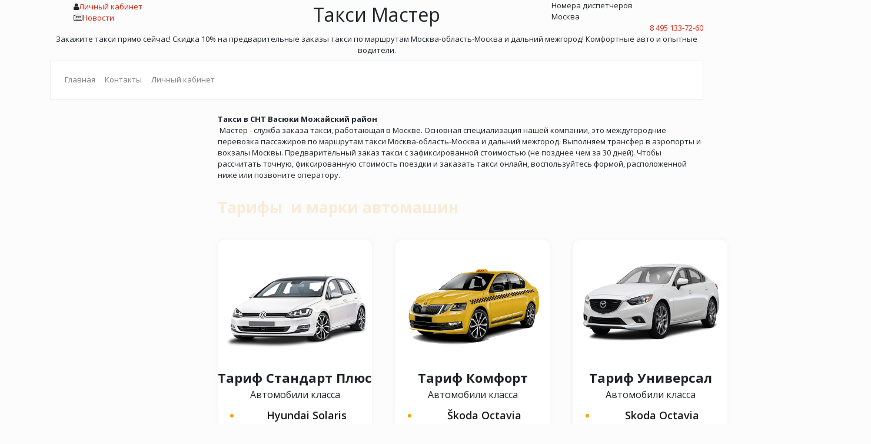

--- FILE ---
content_type: text/html; charset=utf-8
request_url: https://www.taximasters.ru/st066/
body_size: 7423
content:
<!doctype html>
<head prefix="ya: http://webmaster.yandex.ru/vocabularies/"><link href="//maxcdn.bootstrapcdn.com/bootswatch/4.3.1/simplex/bootstrap.min.css" rel="stylesheet" type="text/css" /><link href="//msk1.sedi.ru/app_templates/taximastersbs4/css/template.v20251229121503.css" rel="stylesheet" type="text/css" /><link href="//maxcdn.bootstrapcdn.com/font-awesome/4.7.0/css/font-awesome.min.css" rel="preload" as="style" onload="this.onload=null;this.rel=&#39;stylesheet&#39;" /><noscript><link rel="stylesheet" href="//maxcdn.bootstrapcdn.com/font-awesome/4.7.0/css/font-awesome.min.css"></noscript>
    <!-- Google Tag Manager -->
    <script>(function(w,d,s,l,i){w[l]=w[l]||[];w[l].push({'gtm.start':
    new Date().getTime(),event:'gtm.js'});var f=d.getElementsByTagName(s)[0],
    j=d.createElement(s),dl=l!='dataLayer'?'&l='+l:'';j.async=true;j.src=
    'https://www.googletagmanager.com/gtm.js?id='+i+dl;f.parentNode.insertBefore(j,f);
    })(window,document,'script','dataLayer','GTM-5SPZH8G');</script>
    <!-- End Google Tag Manager -->
    <title>
	Такси Мастер. Предзаказ авто в/из Москвы по максимально низким ценам! Такси в СНТ Васюки Можайский район
</title><meta http-equiv="X-UA-Compatible" content="IE=edge" /><meta name="viewport" content="width=device-width, initial-scale=1" /><link rel="shortcut icon" href="/app_templates/taximastersbs4/img/favicon.png" type="image/png" />
    <!-- Open Sans Google Fonts -->
    <link href="https://fonts.googleapis.com/css?family=Open+Sans:300,400,600,700&amp;subset=cyrillic" rel="stylesheet" />
    <!-- Facebook Pixel Code -->
    <script>
    !function(f,b,e,v,n,t,s)
    {if(f.fbq)return;n=f.fbq=function(){n.callMethod?
    n.callMethod.apply(n,arguments):n.queue.push(arguments)};
    if(!f._fbq)f._fbq=n;n.push=n;n.loaded=!0;n.version='2.0';
    n.queue=[];t=b.createElement(e);t.async=!0;
    t.src=v;s=b.getElementsByTagName(e)[0];
    s.parentNode.insertBefore(t,s)}(window, document,'script',
    'https://connect.facebook.net/en_US/fbevents.js');
    fbq('init', '783175548543280');
    fbq('track', 'PageView');
    </script>
    <noscript><img height="1" width="1" style="display:none"
    src="https://www.facebook.com/tr?id=783175548543280&ev=PageView&noscript=1"
    /></noscript>
    <!-- End Facebook Pixel Code -->
    <link rel="alternate" type="application/rss+xml" title="RSS" href="https://www.taximasters.ru/rss.xml" /><link rel="canonical" href="https://www.taximasters.ru/st066/" /><meta name="generator" content="SeDiCMS" /><link rel="manifest" href="/manifest.json" /><meta name="theme-color" content="rgb(217, 35, 15)" /><link href="/app_templates/sedibluebs/images/logo192x192.png" rel="icon" sizes="192x192" /><meta property="ya:interaction" content="XML_FORM" /><meta property="ya:interaction:url" content="https://www.taximasters.ru/handlers/sedi/yaislands.ashx" /><!-- google analytics--><!-- Google tag (gtag.js) -->
<script async src="https://www.googletagmanager.com/gtag/js?id=G-6WELT0KJ26"></script>
<script>
  window.dataLayer = window.dataLayer || [];
  function gtag(){dataLayer.push(arguments);}
  gtag('js', new Date());

  gtag('config', 'G-6WELT0KJ26');
</script><script>window.SeDi_={"culture":"ru-ru","jQueryUItheme":"redmond","host":"https://www.taximasters.ru/","BootstrapTheme":"simplex"};</script><meta name="description" content="Недорогое такси из Москвы в СНТ Васюки Можайский район Чтобы узнать точную фиксированную стоимость поездки, расстояние, время в пути и заказать такси, (из Москвы на любой адрес области и России), позвоните диспетчеру по телефону +7 495 133-72-60." /><meta name="keywords" content="Такси в СНТ Васюки" /></head>
<body class="body-st066 ru-ru not-home-page body-14713 page-user-anonymous page-bootstrap page-bootstrap-simplex">
    <!-- Google Tag Manager (noscript) -->
    <noscript><iframe src="https://www.googletagmanager.com/ns.html?id=GTM-5SPZH8G"
    height="0" width="0" style="display:none;visibility:hidden"></iframe></noscript>
    <!-- End Google Tag Manager (noscript) -->
    <form method="post" action="./" id="Form1">
<div class="aspNetHidden">
<input type="hidden" name="__VIEWSTATE" id="__VIEWSTATE" value="/[base64]/dTvrfAvFv4ecm" />
</div>
        <!-- Preloader start -->
        <div id="page-preloader">
            <div id="fountainG">
                <div id="fountainG_1" class="fountainG"></div>
                <div id="fountainG_2" class="fountainG"></div>
                <div id="fountainG_3" class="fountainG"></div>
                <div id="fountainG_4" class="fountainG"></div>
                <div id="fountainG_5" class="fountainG"></div>
                <div id="fountainG_6" class="fountainG"></div>
                <div id="fountainG_7" class="fountainG"></div>
                <div id="fountainG_8" class="fountainG"></div>
            </div>
        </div>
        <!-- Preloader finish -->
        <header class="header" id="header" data-type="background" data-speed="5">
            <div class="container">
                <div class="row align-items-center">
                    <div class="col-12 text-center text-lg-left col-lg-4">
                        <ul class="menu">
                            <li class="menu__item d-flex align-items-center">
                                <i class="fa fa-user"></i>
                                <a href="/cabinet/">Личный кабинет</a>
                            </li>
                            <li class="menu__item d-flex align-items-center">
                                <i class="fa fa-newspaper-o"></i>
                                <a href="/novosti/">Новости</a>
                            </li>
                        </ul>
                    </div>
                    <div class="col text-center col-lg-4">
                        <h1 class="title-top">Такси Мастер
                        </h1>
                    </div>
                    <div class="col-12 text-center text-lg-right col-lg-4">
                        <p class="tel-text" style="margin-right:120px;">
                            Номера диспетчеров
                        </p>
                        <p class="tel-text" style="margin-right:210px;">
                            Москва
                        </p>
                        <a href="tel:+74951337260" class="tel d-block">8 <span class="tel-code">495</span> 133-72-60</a>
                    </div>
                </div>
                <div class="row">
                    <div class="col">
                        <p class="title-text-top text-center">
                            Закажите такси прямо сейчас! Скидка 10% на предварительные заказы такси по маршрутам Москва-область-Москва и дальний межгород! Комфортные авто и опытные водители.
                        </p>
                    </div>
                </div>
            </div>
        </header>
<!-- start bootstrap/menu  -->
<div class="container mt-2"><div id="TopContent_ctl03_viewNav">
	<nav class="navbar navbar-light bg-light navbar-expand-md">
		<a href="/" id="TopContent_ctl03_brand4" class="navbar-brand d-md-none d-lg-none d-xl-none">Такси  Москва межгород</a>
		<button class="navbar-toggler" type="button" data-toggle="collapse" data-target="#TopContent_ctl03_navbarSupportedContent" aria-controls="TopContent_ctl03_navbarSupportedContent" aria-expanded="false" aria-label="Toggle navigation">
		<span class="navbar-toggler-icon"></span>
		</button>
		<div class="collapse navbar-collapse" id="TopContent_ctl03_navbarSupportedContent">
			<ul class="navbar-nav mr-auto ">
				<li class="nav-item  mi-glavnaya mi-ru-ru">
					<a class="nav-link" href="/" title="Заказ и предзаказ такси в/из Москвы по низким ценам. Дальний межгород. Комфортные авто, опытные водители.">Главная</a>
				</li>
				<li class="nav-item  mi-kont mi-ru-ru">
					<a class="nav-link" href="/kont/" title="Контакты компании Такси-Мастер, форма обратной связи.">Контакты</a>
				</li>
				<li class="nav-item  mi-cabinet mi-ru-ru">
					<a class="nav-link" href="/cabinet/" title="Профиль клиента или сотрудника.Личные данные, почта, телефон и многое другое.">Личный кабинет</a>
				</li>
			</ul>
			<ul class="navbar-nav ">
			</ul>
		</div>
	</nav>
</div></div>
<!-- end bootstrap/menu  -->
        <div class="container">
            <div class="row page-content py-4">
                <div class="d-none d-md-block col-md-4 col-lg-3">
                </div>
                <div class="col-12 col-md-8 col-lg-9">
<!-- start htmlblock  -->
<div class="hBlock">
    <div class="hcontent"><strong>Такси в СНТ Васюки Можайский район</strong><br />
&nbsp;Мастер - служба заказа такси, работающая в Москве. Основная специализация нашей компании, это междугородние перевозка пассажиров по маршрутам такси Москва-область-Москва и дальний межгород. Выполняем трансфер в аэропорты и вокзалы Москвы. Предварительный заказ такси с зафиксированной стоимостью (не позднее чем за 30 дней). Чтобы рассчитать точную, фиксированную стоимость поездки и заказать такси онлайн, воспользуйтесь формой, расположенной ниже или позвоните оператору.&nbsp;<br />
<header>
<div class="containerz" style="margin-top:30px;">
	<div class="content-2">
		<p>
			<span style="color:#faebd7;"></span></p>
		<p>
			<span style="color:#faebd7;"></span></p>
	</div>
</div>
</header>
<div class="section">
	<div class="containerz">
		<div class="h2">
			<span style="color:#faebd7;">Тарифы&nbsp; и марки автомашин</span></div>
		<div class="section-car">
			<div class="first-card" style=" width: 262px; background-color:#fff; box-shadow: 0px 0px 10px rgba(0, 0, 0, 0.05);border-radius: 10px;">
				<img src="/userfiles/640/user/7653642/images/unnamed.png" style="width: 270.36px; height: 172px; margin: 30px 0 15px 0;" />
				<p style="text-align: center; font-family: Open Sans, sans-serif; font-size: 22px; font-weight: 700; padding: 0; margin: 0;">
					Тариф Стандарт Плюс</p>
				<p style="text-align: center; font-family: Open Sans, sans-serif; font-size: 16px; font-weight: 500; padding: 0; margin: 0;">
					Автомобили класса</p>
				<div style="padding: 0; margin-bottom: 20px; ">
					<ul class="list" style="font-size: 18px; color: #F5A303; margin-top: 10px;">
						<li class="list-2">
							<span style="color: #1C1C1C;"><span style="font-weight: 600;">Hyundai Solaris</span></span></li>
						<li class="list-2" style="margin-top: 10px;">
							<span style="color: #1C1C1C;"><span style="font-weight: 600;">Volkswagen Jetta</span></span></li>
						<li class="list-2">
							<span style="color: rgb(28, 28, 28);"><span style="font-weight: 600;">&Scaron;koda Octavia</span></span></li>
						<li class="list-2">
							<span style="color: rgb(28, 28, 28);"><span style="font-weight: 600;">Mazda6</span></span></li>
					</ul>
				</div>
				<a href="#" style="text-decoration: none; padding: 0; margin: 0 0 20px 0;"> </a>
				<div class="button" style="margin: 0 0 40px 0; display: flex; justify-content: center; align-items: center; width: 222px; height: 50px; background: linear-gradient(0deg, #FBB52F 0%, #FFC659 100%); border-radius: 5px; margin-left: 20px;">
					<p style="text-align: center; font-family: Open Sans, sans-serif; font-size: 13px; letter-spacing: 0.4; font-weight: 700; text-decoration: none; text-transform: uppercase; color: #fff; margin-bottom: px;">
						<a href="tel:+74951337260">Позвонить оператору</a></p>
				</div>
			</div>
			<div class="second-card" style="width: 262px; background-color:#fff; box-shadow: 0px 0px 10px rgba(0, 0, 0, 0.05);border-radius: 10px;">
				<img src="/userfiles/640/user/7653642/images/комфорт(1).png" style="width: 270.36px; height: 177px; margin: 20px 0 20px 0" />
				<p style="text-align: center; font-family: Open Sans, sans-serif; font-size: 22px; font-weight: 700; padding: 0; margin: 0;">
					Тариф Комфорт</p>
				<p style="text-align: center; font-family: Open Sans, sans-serif; font-size: 16px; font-weight: 500; padding: 0; margin: 0;">
					Автомобили класса</p>
				<div style="padding: 0; margin-bottom: 20px; ">
					<ul class="list" style="font-size: 18px; color: #F5A303; margin-top: 10px;">
						<li class="list-2">
							<span style="color: #1C1C1C;"><span style="font-weight: 600;">&Scaron;koda Octavia</span></span></li>
						<li class="list-2" style="margin-top: 10px;">
							<span style="color: #1C1C1C;"><span style="font-weight: 600;">Mazda6</span></span></li>
						<li class="list-2" style="margin-top: 10px;">
							<span style="color: #1C1C1C;"><span style="font-weight: 600;">Volkswagen Passat</span></span></li>
						<li class="list-2" style="margin-top: 10px;">
							<span style="color: #1C1C1C;"><span style="font-weight: 600;">Peugeot 508</span></span></li>
					</ul>
				</div>
				<a href="#" style="text-decoration: none; padding: 0; margin: 0 0 20px 0;"> </a>
				<div class="button" style="margin: 0 0 40px 0; display: flex; justify-content: center; align-items: center; width: 222px; height: 50px; background: linear-gradient(0deg, #FBB52F 0%, #FFC659 100%); border-radius: 5px; margin-left: 20px;">
					<p style="text-align: center; font-family: Open Sans, sans-serif; font-size: 13px; text-transform: uppercase; letter-spacing: 0.4; font-weight: 700; text-decoration: none; color: #fff; margin-bottom: px;">
						Недоступен</p>
				</div>
			</div>
			<div class="third-card" style="width: 262px; background-color:#fff; box-shadow: 0px 0px 10px rgba(0, 0, 0, 0.05);border-radius: 10px;">
				<img src="/userfiles/640/user/7653642/images/cbbfd304.png" style="width: 241.36px; height: 147px; margin: 30px 0px 40px 12px" />
				<p style="text-align: center; font-family: Open Sans, sans-serif; font-size: 22px; font-weight: 700; padding: 0; margin: 0;">
					Тариф Универсал</p>
				<p style="text-align: center; font-family: Open Sans, sans-serif; font-size: 16px; font-weight: 500; padding: 0; margin: 0;">
					Автомобили класса</p>
				<div style="padding: 0; margin-bottom: 20px; height: 138px;">
					<ul class="list" style="font-size: 18px; color: #F5A303; margin-top: 10px;">
						<li class="list-2">
							<span style="color: #1C1C1C;"><span style="font-weight: 600;">Skoda Octavia</span></span></li>
						<li class="list-2" style="margin-top: 10px;">
							<span style="color: #1C1C1C;"><span style="font-weight: 600;">Hyundai Solaris</span></span></li>
						<li class="list-2">
							<span style="color: #1C1C1C;"><span style="font-weight: 600;">Mitsubishi Lancer</span></span></li>
						<li class="list-2" style="margin-top: 10px;">
							<span style="color: #1C1C1C;"><span style="font-weight: 600;">KIA Rio</span></span></li>
					</ul>
				</div>
				<a href="#" style="text-decoration: none; padding: 0; margin: 0 0 20px 0;"> </a>
				<div class="button" style="margin: 0 0 40px 0; display: flex; justify-content: center; align-items: center; width: 222px; height: 50px; background: linear-gradient(0deg, #FBB52F 0%, #FFC659 100%); border-radius: 5px; margin-left: 20px;">
					<p style="text-align: center; font-family: Open Sans, sans-serif; font-size: 13px; text-transform: uppercase; letter-spacing: 0.4; font-weight: 700; text-decoration: none; color: #fff; margin-bottom: px;">
						<a href="tel:+74951337260">Позвонить оператору</a></p>
				</div>
			</div>
		</div>
		<div class="section-car">
			<div class="first-card" style=" width: 262px; background-color:#fff; box-shadow: 0px 0px 10px rgba(0, 0, 0, 0.05); border-radius: 10px;">
				<img src="/userfiles/640/user/7653642/images/Минивэн 7 мест(2).png" style="width: 221.36px; height: 177px; margin: 20px;" />
				<p style="text-align: center; font-family: Open Sans, sans-serif; font-size: 22px; font-weight: 700; padding: 0; margin: 0;">
					Тариф Минивэн</p>
				<p style="text-align: center; font-family: Open Sans, sans-serif; font-size: 16px; font-weight: 500; padding: 0; margin: 0;">
					6 мест</p>
				<p style="text-align: center; font-family: Open Sans, sans-serif; font-size: 16px; font-weight: 500; padding: 0; margin: 0;">
					Автомобили класса</p>
				<div style="padding: 0; margin-bottom: 20px; height: 138px;">
					<ul class="list" style="font-size: 18px; color: #F5A303;margin-top: 10px; margin-bottom: 0;padding-bottom: 0;">
						<li class="list-2">
							<span style="color: #1C1C1C;"><span style="font-weight: 600;">ToyotaVerso</span></span></li>
						<li class="list-2" style="margin-top: 10px;">
							<span style="color: #1C1C1C;"><span style="font-weight: 600;">DodgeCaravan</span></span></li>
						<li class="list-2" style="margin-top: 10px;">
							<span style="color: #1C1C1C;"><span style="font-weight: 600;">Mazda CX-9</span></span></li>
						<li class="list-2" style="margin-top: 10px;">
							<span style="color: #1C1C1C;"><span style="font-weight: 600;">Ford Galaxy</span></span></li>
					</ul>
				</div>
				<a href="#" style="text-decoration: none; padding: 0;"> </a>
				<div class="button" style="display: flex; justify-content: center; align-items: center; width: 222px; height: 50px; background: linear-gradient(0deg, #FBB52F 0%, #FFC659 100%); border-radius: 5px; margin-left: 20px;">
					<p style="text-align: center; font-family: Open Sans, sans-serif; font-size: 13px; text-transform: uppercase; letter-spacing: 0.4; font-weight: 700; text-decoration: none; color: #fff; margin-bottom: px;">
						<a href="tel:+74951337260">Позвонить оператору</a></p>
				</div>
			</div>
			<div class="second-card" style="width: 262px; background-color:#fff; box-shadow: 0px 0px 10px rgba(0, 0, 0, 0.05);border-radius: 10px;">
				<img src="/userfiles/640/user/7653642/images/bu(2).png" style="width: 260px; height: 177px; margin: 20px 0 20px 0;" />
				<p style="text-align: center; font-family: Open Sans, sans-serif; font-size: 22px; font-weight: 700; padding: 0; margin: 0;">
					Тариф Минивэн</p>
				<p style="text-align: center; font-family: Open Sans, sans-serif; font-size: 16px; font-weight: 500; padding: 0; margin: 0;">
					8 мест</p>
				<p style="text-align: center; font-family: Open Sans, sans-serif; font-size: 16px; font-weight: 500; padding: 0; margin: 0;">
					Автомобили класса</p>
				<div style="padding: 0; margin-bottom: 20px;height: 69px; height: 138px;">
					<ul class="list" style="font-size: 18px; color: #F5A303; margin-top: 10px;">
						<li class="list-2">
							<span style="color: #1C1C1C;"><span style="font-weight: 600;">ToyotaVerso</span></span></li>
						<li class="list-2" style="margin-top: 10px;">
							<span style="color: #1C1C1C;"><span style="font-weight: 600;">DodgeCaravan</span></span></li>
						<li class="list-2" style="margin-top: 10px;">
							<span style="color: #1C1C1C;"><span style="font-weight: 600;">Mazda CX-9</span></span></li>
						<li class="list-2" style="margin-top: 10px;">
							<span style="color: #1C1C1C;"><span style="font-weight: 600;">Ford Galaxy</span></span></li>
					</ul>
				</div>
				<a href="#" style="text-decoration: none; padding: 0; margin: 0 0 20px 0;"> </a>
				<div class="button" style="margin: 0 0 40px 0; display: flex; justify-content: center; align-items: center; width: 222px; height: 50px; background: linear-gradient(0deg, #FBB52F 0%, #FFC659 100%); border-radius: 5px; margin-left: 20px;">
					<p style="text-align: center; font-family: Open Sans, sans-serif; font-size: 13px; letter-spacing: 0.4; font-weight: 700; text-decoration: none; text-transform: uppercase; color: #fff;">
						<a href="tel:+74951337260">Позвонить оператору</a></p>
				</div>
			</div>
			<div class="third-card" style="width: 262px; background-color:#fff; box-shadow: 0px 0px 10px rgba(0, 0, 0, 0.05);border-radius: 10px;">
				<img src="/userfiles/640/user/7653642/images/li_5_1zldh(1).png" style="width: 221.36px; height: 177px; margin: 20px" />
				<p style="text-align: center; font-family: Open Sans, sans-serif; font-size: 22px; font-weight: 700; padding: 0; margin: 0;">
					Тариф микроавтобус</p>
				<p style="text-align: center; font-family: Open Sans, sans-serif; font-size: 16px; font-weight: 500; padding: 0; margin: 0;">
					19 мест</p>
				<p style="text-align: center; font-family: Open Sans, sans-serif; font-size: 16px; font-weight: 500; padding: 0; margin: 0;">
					Автомобили класса</p>
				<div style="padding: 0; margin-bottom: 20px; height: 69px; height: 138px;">
					<ul class="list" style="font-size: 18px; color: #F5A303; margin-top: 10px;">
						<li class="list-2">
							<span style="color: #1C1C1C;"><span style="font-weight: 600;">Peugeot Boxer</span></span></li>
						<li class="list-2" style="margin-top: 10px;">
							<span style="color: #1C1C1C;"><span style="font-weight: 600;">Ford Transit</span></span></li>
						<li class="list-2">
							<span style="color: #1C1C1C;"><span style="font-weight: 600;">FIAT Ducato</span></span></li>
						<li class="list-2" style="margin-top: 10px;">
							<span style="color: #1C1C1C;"><span style="font-weight: 600;">Iveco Daily</span></span></li>
					</ul>
				</div>
				<a href="#" style="text-decoration: none; padding: 0; margin: 0 0 20px 0;"> </a>
				<div class="button" style="margin: 0 0 40px 0; display: flex; justify-content: center; align-items: center; width: 222px; height: 50px; background: linear-gradient(0deg, #FBB52F 0%, #FFC659 100%); border-radius: 5px; margin-left: 20px;">
					<p style="text-align: center; font-family: Open Sans, sans-serif; font-size: 13px; text-transform: uppercase; letter-spacing: 0.4; font-weight: 700; text-decoration: none; color: #fff; margin-bottom: px;">
						<a href="tel:+74951337260">Позвонить оператору</a></p>
				</div>
			</div>
		</div>
		<div class="section-car">
			<div class="four-card" style="width: 262px; background-color:#fff; box-shadow: 0px 0px 10px rgba(0, 0, 0, 0.05);border-radius: 10px;">
				<img src="/userfiles/640/user/7653642/images/cbbfd304(1).png" style="width: 241.36px; height: 147px; margin: 30px 0px 40px 12px" />
				<p style="text-align: center; font-family: Open Sans, sans-serif; font-size: 22px; font-weight: 700; padding: 0; margin: 0;">
					Тариф Универсал</p>
				<p style="text-align: center; font-family: Open Sans, sans-serif; font-size: 16px; font-weight: 500; padding: 0; margin: 0;">
					&nbsp;</p>
				<p style="text-align: center; font-family: Open Sans, sans-serif; font-size: 16px; font-weight: 500; padding: 0; margin: 0;">
					Автомобили класса</p>
				<div style="padding: 0; margin-bottom: 20px; height: 138px;">
					<ul class="list" style="font-size: 18px; color: #F5A303; margin-top: 10px;">
						<li class="list-2">
							<span style="color: #1C1C1C;"><span style="font-weight: 600;">Skoda Octavia</span></span></li>
						<li class="list-2" style="margin-top: 10px;">
							<span style="color: #1C1C1C;"><span style="font-weight: 600;">Hyundai Solaris</span></span></li>
						<li class="list-2">
							<span style="color: #1C1C1C;"><span style="font-weight: 600;">Mitsubishi Lancer</span></span></li>
						<li class="list-2" style="margin-top: 10px;">
							<span style="color: #1C1C1C;"><span style="font-weight: 600;">KIA Rio</span></span></li>
					</ul>
				</div>
				<a href="#" style="text-decoration: none; padding: 0; margin: 0 0 20px 0;"> </a>
				<div class="button" style="margin: 0 0 40px 0; display: flex; justify-content: center; align-items: center; width: 222px; height: 50px; background: linear-gradient(0deg, #FBB52F 0%, #FFC659 100%); border-radius: 5px; margin-left: 20px;">
					<p style="text-align: center; font-family: Open Sans, sans-serif; font-size: 13px; text-transform: uppercase; letter-spacing: 0.4; font-weight: 700; text-decoration: none; color: #fff; margin-bottom: px;">
						<a href="tel:74951337260" style="text-decoration: none; padding: 0; margin: 0 0 20px 0;"><span style="color:#ffffff;">Позвонить оператору</span></a></p>
				</div>
			</div>
			<div class="five-card" style="width: 262px; background-color:#fff; box-shadow: 0px 0px 10px rgba(0, 0, 0, 0.05);border-radius: 10px;">
				<img src="/userfiles/640/user/7653642/images/li_5_1zldh(1).png" style="width: 221.36px; height: 177px; margin: 20px" />
				<p style="text-align: center; font-family: Open Sans, sans-serif; font-size: 22px; font-weight: 700; padding: 0; margin: 0;">
					Тариф микроавтобус</p>
				<p style="text-align: center; font-family: Open Sans, sans-serif; font-size: 16px; font-weight: 500; padding: 0; margin: 0;">
					19 мест</p>
				<p style="text-align: center; font-family: Open Sans, sans-serif; font-size: 16px; font-weight: 500; padding: 0; margin: 0;">
					Автомобили класса</p>
				<div style="padding: 0; margin-bottom: 20px; height: 69px; height: 138px;">
					<ul class="list" style="font-size: 18px; color: #F5A303; margin-top: 10px;">
						<li class="list-2">
							<span style="color: #1C1C1C;"><span style="font-weight: 600;">Peugeot Boxer</span></span></li>
						<li class="list-2" style="margin-top: 10px;">
							<span style="color: #1C1C1C;"><span style="font-weight: 600;">Ford Transit</span></span></li>
						<li class="list-2">
							<span style="color: #1C1C1C;"><span style="font-weight: 600;">FIAT Ducato</span></span></li>
						<li class="list-2" style="margin-top: 10px;">
							<span style="color: #1C1C1C;"><span style="font-weight: 600;">Iveco Daily</span></span></li>
					</ul>
				</div>
				<a href="#" style="text-decoration: none; padding: 0; margin: 0 0 20px 0;"> </a>
				<div class="button" style="margin: 0 0 40px 0; display: flex; justify-content: center; align-items: center; width: 222px; height: 50px; background: linear-gradient(0deg, #FBB52F 0%, #FFC659 100%); border-radius: 5px; margin-left: 20px;">
					<p style="text-align: center; font-family: Open Sans, sans-serif; font-size: 13px; text-transform: uppercase; letter-spacing: 0.4; font-weight: 700; text-decoration: none; color: #fff; margin-bottom: px;">
						<a href="tel:74951337260" style="text-decoration: none; padding: 0; margin: 0 0 20px 0;"><span style="color:#ffffff;">Позвонить оператору</span></a></p>
				</div>
			</div>
		</div>
	</div>
</div>
<div style="display: flex; justify-content: space-between;">
	&nbsp;</div>
<div style="display: flex; justify-content: space-between; margin-top: 20px;">
	&nbsp;</div>
<style type="text/css">
.list{
        text-align:center;
        margin-top:10px;
        display: block;
	font-size: 18px; color: #F5A303; margin-bottom: 20px;
}
.list-2{
	margin-top: 10px;
}

p{
		margin: 0;
		padding: 0;
	}
	.main-head{
		font-family: Open-Sans, sans-serif; 
		background-color: #fcfcfc; 
		margin: 0 auto; 
		padding-top: 20px; 
		padding-bottom: 120px;
		color: #1C1C1C;
	}
	.containerz{
		width: 1110px; 
		margin: 0 auto;
	}
	.h1{
		 font-size: 30px;  
		 font-weight: 700; 
		 margin: 0; 
		 padding: 0;
	}
	.h2{
		font-weight: 700;
		font-size: 26px;
	}
	.content p{
		font-weight:300; 
		margin: 20px 0 0 0;
		font-size: 16px;  
		line-height: 25px;
	}
	.content-2 p{
		font-weight: 300; 
		font-size: 16px; 
		line-height: 25px; 
	}
	.content-button{
		margin-top: 20px;
		display: flex;
		align-items: center;
	}
	.button-text{
		margin-left: 20px;
	}
	.button{
		cursor: pointer; 
		display: flex; 
		width: 230px; 
		height: 50px;  
		align-items: center;
		justify-content: center;
		border: none; 
		background: linear-gradient(180deg, #FFC24B 0%, #FFAE11 100%); 
		border-radius: 5px; 
		color: #fff;
	}
	.button-2{
		display: flex;
	}
	.phone-button{
		text-decoration: none;
		color: #fff;
		font-size: 18px;
		font-weight: 700;
	}
	.button-arrow{
		margin-left: 200px; 
		margin-top: -20px;
	}
	.section{
		margin-top: 20px;
	}
	.section-car{
		display: flex;
		margin-top: 40px;
	}
	.second-card{
		margin-left: 40px;
	}
	.third-card{
		margin-left: 40px;
	}
	button, button:active, button:focus {
		outline: none;
	}
	.four-card{
		display:none;
	}
	.five-card{
		display:none;
		margin-left: 40px;
	}
@media screen and (min-width: 1200px) {
.second-card {
        margin-left: 40px;
	}
	.third-card {
		margin-left: 40px;

	}
}
@media screen and (min-width: 992px) and (max-width: 1199px) {   
	.content p{
		width: 930px;
	}
	.content-2 p{
		width: 930px;
	}
	.head-2{
		width: 940px !important;
                margin: 0 auto;
	}
    .containerz{width: 930px !important;
                margin: 0 auto;}
   	.section-car-content {
    text-align:center;
  	}
    .third-card .button{margin-bottom:20px !important;}
    .first-card {

    }
    .second-card {
        margin-left: 40px;
    	padding-bottom: 5px;
	}
	.third-card {
		margin-left: 40px;
   	padding-bottom: 20px !important;
	}
}
@media screen and (min-width: 768px) and (max-width: 991px) {
    .four-card{display:block !important; }
    .five-card{display:block !important; }
	.h1{
		font-size: 28px !important;
	}

	.content p{
		width: 680px;
	}
	.content-2 p{
		width: 680px;
	}
	.head-2{
		width: 690px !important;
                margin: 0 auto;
	}
        .containerz{width: 690px !important;
                margin: 0 auto;}
   .section-car-content {
    text-align:center;
  }
    .third-card .button{margin-bottom:20px !important;}
    .first-card {
    }
    .second-card {
    	margin-left:40px;
    	padding-bottom: 5px;
	}
	.third-card {
		display:none;
                margin-left:0;
   	padding-bottom: 20px !important;
	}
}
@media screen and (min-width: 577px) and (max-width: 767px) {
	.h1{
		font-size: 24px !important;
	}
	.content p{
		width: 500px;
	}
	.content-2 p{
		width: 500px;
	}
	.head-2{
		width: 510px !important;
                margin: 0 auto;
	}
        .containerz{width: 510px !important;
                margin: 0 auto;}
   .section-car-content {
    text-align:center;
     display: block !important;
    }
    .first-card {
        margin-left:0;
    	margin: 0 auto;
         margin-bottom:40px;
   	padding-bottom: 20px !important;
    }
    .section-car{
    	float: left;
    	display: block;
    }
    .second-card {
        display: block !important;
    	margin-top: 20px;
    	margin: 0 auto !important;
    	padding-bottom: 5px;
	}
	.third-card {
		margin-top: 40px !important;
   	margin-left:-40px;
    	margin: 0 auto;
   	padding-bottom: 20px !important;
	}

}
@media screen and (min-width:460px) and (max-width: 576px) {
        .button{font-size:100%}
	.h1{
		font-size: 1.5em !important;
	}
	.content p{
		width: 95%
                font-size: 0.875em;
	}
	.content-2 p{
		width: 95%
	}
	.head-2{
		width: 95% !important;
                margin: 0 auto;
	}
        .containerz{width: 95% !important;
                margin: 0 auto;}
   .section-car-content {
    text-align:center;
     display: block !important;
    }
    .first-card {
        margin-left:0;
    	margin: 0 auto;
         margin-bottom:40px;
   	padding-bottom: 20px !important;
    }
    .h2{
    	text-align: center;
    }
    .section-car{ display: block;}
    .second-card {
        display: block !important;
    	margin-top: 20px;
    	margin: 0 auto !important;
    	padding-bottom: 5px;
	}
	.third-card {
		margin-top: 40px !important;
   	margin-left:-40px;
    	margin: 0 auto;
   	padding-bottom: 20px !important;
	}

}
@media screen and (max-width:459px){
         .content-button{display:block;}
         br{display:none;}
         .button-text{margin-left:0; margin-top:20px; font-size:16px;}
         .button p{}
         .button-arrow{display:none;}
        .button{font-size:100%;}
	.h1{
		font-size: 1.7em !important;
	}
	.content p{
		width: 90%;
	}
	.content-2 p{
                margin-top:20px;
		width: 90%;
	}
	.head-2{
		width: 90% !important;
                margin: 0 auto;
	}
        .containerz{width: 90% !important;
                margin: 0 auto;}
   .section-car-content {
    text-align:center;
     display: block !important;
    }
    .first-card {
        margin-left:0;
    	margin: 0 auto;
         margin-bottom:40px;
   	padding-bottom: 20px !important;
    }
    .h2{
    text-align:center;
}
    .section-car{text-align: center; display: block;}
    .second-card {
        display: block !important;
    	margin-top: 20px;
    	margin: 0 auto !important;
    	padding-bottom: 5px;
	}
	.third-card {
		margin-top: 40px !important;
   	margin-left:-40px;
    	margin: 0 auto;
   	padding-bottom: 20px !important;
	}

}

.button a:hover{
color:#fff;}</style></div>
</div>
<!-- end htmlblock  -->
<!-- start bootstrap/breadcrumb  -->
<ol class="breadcrumb">
            <li class="breadcrumb-item"><a href="/">Главная</a></li>
    <li class="breadcrumb-item active">
        <span>... Такси в СНТ Васюки Можайский район</span>
    </li>
</ol>
<!-- end bootstrap/breadcrumb  -->
<!-- start sedi/api2/orderform  -->
<div id="sedi-orderform" data-mode='order' class="sedicontrol"></div>
<!-- end sedi/api2/orderform  -->
<!-- start htmlblock  -->
<div class="hBlock">
    <div class="hcontent"><br />
<br />
<div>
	Такси в СНТ Васюки Можайский район</div>
<div>
	&nbsp;</div>
<div>
	Компания &laquo;Такси Москва&raquo; предлагает комфортное и надежное такси для поездок в СНТ Васюки, расположенные в Можайском районе Московской области. Прекрасное место для отдыха и садоводства ожидает гостей и местных жителей круглый год.</div>
<div>
	&nbsp;</div>
<div>
	📍 Краткое описание пункта назначения</div>
<div>
	&nbsp;</div>
<div>
	СНТ Васюки находятся в живописном районе вблизи Можайска, известного своей красивой природой и чистым воздухом. Общая площадь товарищества невелика, а число постоянных жителей составляет несколько десятков человек. Сюда приезжают любители активного образа жизни и природалыбители.</div>
<div>
	&nbsp;</div>
<div>
	🚖 Расстояние и время в пути</div>
<div>
	&nbsp;</div>
<div>
	Расстояние от Москвы до СНТ Васюки составляет примерно 130-150 километров. Длительность поездки зависит от интенсивности дорожного движения и состояния трассы, но в среднем занимает около двух-трёх часов. Лучше всего выбирать ранние часы утра или поздний вечер, чтобы минимизировать вероятность пробок.</div>
<div>
	&nbsp;</div>
<div>
	📌 Как заказать такси в СНТ Васюки</div>
<div>
	&nbsp;</div>
<div>
	Для осуществления поездки в СНТ Васюки вы можете воспользоваться услугами компании &laquo;Такси Москва&raquo;. Возможны два способа заказа: звонок по телефону или самостоятельное оформление заявки на сайте. Рекомендуем заранее указать дату и время отправления, а также уточнить класс автомобиля (стандарт, минивэн, универсал).</div>
<div>
	&nbsp;</div>
<div>
	🔥 Особенности услуги &laquo;Такси межгород&raquo;</div>
<div>
	&nbsp;</div>
<div>
	Такси межгород от &laquo;Такси Москва&raquo; &mdash; удобный и эффективный способ перемещения между городом и дачными участками. Пользователи могут рассчитывать на комфортный автомобиль, вежливого водителя и прозрачную оплату услуг. Как правило, стоимость фиксируется заранее, что исключает неприятные сюрпризы.</div>
<div>
	&nbsp;</div>
<div>
	Таким образом, если вы желаете совершить поездку в СНТ Васюки Можайского района, мы приглашаем вас воспользоваться услугами компании &laquo;Такси Москва&raquo;. Сделайте свой досуг приятным и комфортным!</div></div>
</div>
<!-- end htmlblock  -->
                </div>
            </div>
        </div>
        <footer class="footer" id="footer">
		    <div class="foot-line">
			    <div class="footer-text py-2">
<!-- start copyright  -->
<div class="col-12"><div class="copyright">
        <a href="/" class="navbar-link"><span>Такси  Москва межгород</span></a> © 2006-2026
    </div></div>
<!-- end copyright  -->
<!-- start htmlblock -->
<div class="col-12"><div class="hBlock">
    <div class="hcontent"><a href="http://www.taximasters.ru/sitemap/"><span style="font-size:14px;">Карта сайта</span></a><span style="font-size: 8px;"></span></div>
</div></div>
<!-- end htmlblock -->
			    </div>
		    </div>
	    </footer>
    <script src="https://yandex.st/jquery/1.9.1/jquery.min.js" crossorigin=""></script><script src="//cdnjs.cloudflare.com/ajax/libs/popper.js/1.14.7/umd/popper.min.js" crossorigin=""></script><script src="//maxcdn.bootstrapcdn.com/bootstrap/4.3.1/js/bootstrap.min.js" crossorigin=""></script><script src="//msk1.sedi.ru/app_templates/taximastersbs4/js/main.v20251229121503.js" crossorigin=""></script><script src="//msk1.sedi.ru/app_templates/taximastersbs4/js/modaldiscount.v20251229121503.js" crossorigin=""></script><script src="//msk1.sedi.ru/scripts/sedi/api4.v20251229121517.js" crossorigin="" async=""></script>
<div class="aspNetHidden">
	<input type="hidden" name="__VIEWSTATEGENERATOR" id="__VIEWSTATEGENERATOR" value="3989C74E" />
</div>
<script>$('body').on('sedi.widgetsready', function (e) {$('#sedi-orderform').sediorderform('option', 'myorders', {name:'Мои заказы',url:'/myorders/'});$('#sedi-orderform').sediorderform('option', 'city', 'Москва');$('#sedi-orderform').sediorderform('option', 'warningcost', true);});</script></form>
    <!-- Modal -->
</body>
</html>
<!-- 38008 - 37100 = 908 ~ 2,39% -->